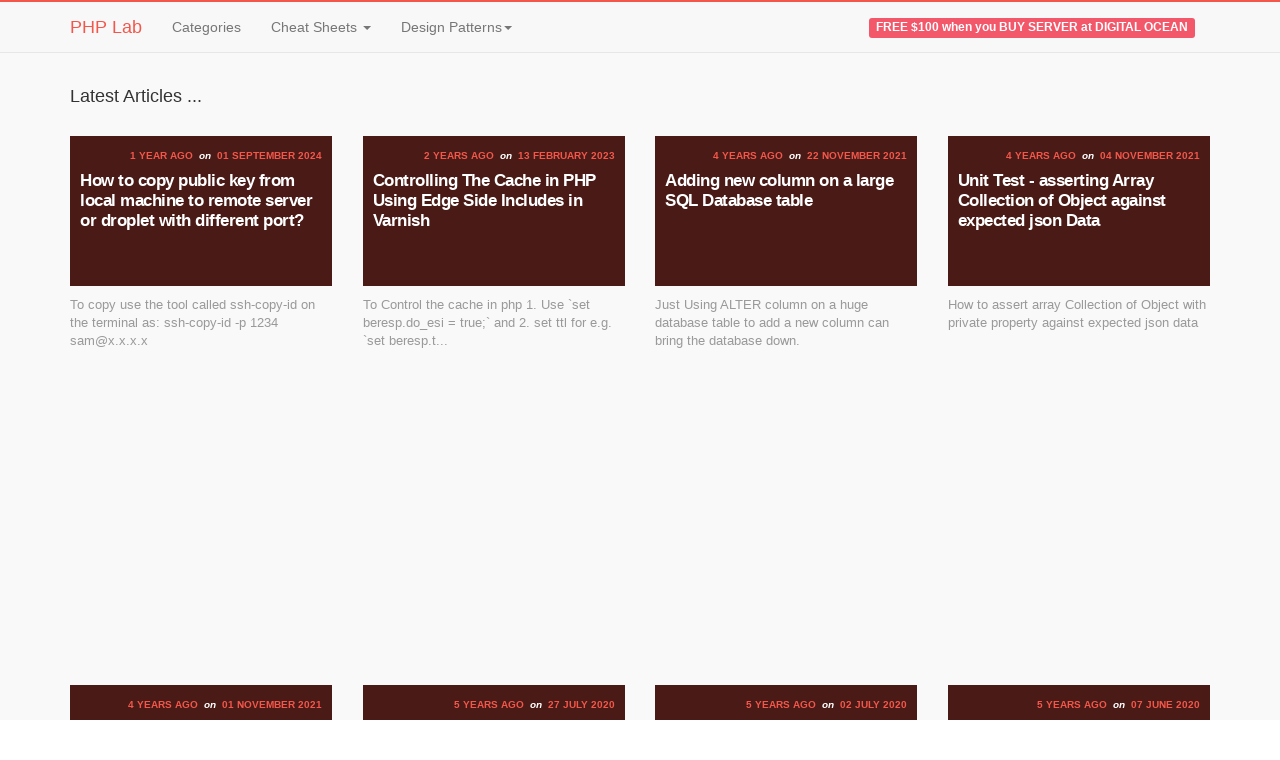

--- FILE ---
content_type: text/html; charset=UTF-8
request_url: http://www.phplab.info/
body_size: 14130
content:
<!DOCTYPE html>
<html lang="en">
<head>
	<meta charset="UTF-8">
    <meta name="viewport" content="width=device-width, initial-scale=1">
	<!-- if seoKeywords section doesn't exit use the keyword retrieved from db-->
    <meta name="keywords" content="Case Converter, Uppercase to Lowercase, Lowercase to Uppercase, Regular Expression, Geo IP, Find IP Address">
    <meta name="description" content="Practical demonstration of PHP Functions and Utilites for the use of developers and end user for FREE. Play with PDF, Case Converter, Regular Expression Tester, WHOIS Domain Registration, GEO IP and more...">
    <meta name="author" content="Sambhu Raj Singh">
    <!--pintrest -->
    <meta name="p:domain_verify" content="42d71f7dab90c48f47f3041b67e51bce"/>
    <!--google-->
    <meta itemprop="name" content="phplab.info">
    <meta itemprop="description" content="Practical demonstration of PHP Functions and Utilites for the use of developers and end user for FREE. Play with PDF, Case Converter, Regular Expression Tester, WHOIS Domain Registration, GEO IP and more...">
    <!--facebook-->
    <meta content="website" property="og:type">
    <meta content="http://www.phplab.info/images/thumbnails/phplab/phplab.png" property="og:image">
    <meta content="Practical Demonstration and Use of PHP Functions and Utilites | PHP Lab - phplab.info" property="og:title">
    <meta content="Practical demonstration of PHP Functions and Utilites for the use of developers and end user for FREE. Play with PDF, Case Converter, Regular Expression Tester, WHOIS Domain Registration, GEO IP and more..." property="og:description">
    <meta content="http://www.phplab.info" property="og:url">
    <meta content="231689620208180" property="fb:app_id">
    <meta name="robots" content="max-image-preview:large">
    <link rel="canonical" href="http://www.phplab.info">
    <link href="http://www.phplab.info/favicon/phplab/xfavicon.ico.pagespeed.ic.KFXnwoVhS5.webp" rel="shortcut icon">
    <link rel="stylesheet" href="https://use.typekit.net/c/f7c77d/1w;proxima-nova,2,b5w:R:n4,bBh:R:n7/d?[base64]">
	<title>Practical Demonstration and Use of PHP Functions and Utilites | PHP Lab</title>
	<!-- <link rel="stylesheet" href="//maxcdn.bootstrapcdn.com/bootstrap/3.2.0/css/bootstrap.min.css"> -->
    <link rel="stylesheet" href="/build/css/phplab/A.main-f92faead.css.pagespeed.cf.E6vMkkwda0.css">
          <!-- Le HTML5 shim, for IE6-8 support of HTML5 elements -->
    <!--[if lt IE 9]>
      <script src="http://html5shim.googlecode.com/svn/trunk/html5.js"></script>
    <![endif]-->
    <script type="564d87b1df48e8a0634197a6-text/javascript">(function(i,s,o,g,r,a,m){i['GoogleAnalyticsObject']=r;i[r]=i[r]||function(){(i[r].q=i[r].q||[]).push(arguments)},i[r].l=1*new Date();a=s.createElement(o),m=s.getElementsByTagName(o)[0];a.async=1;a.src=g;m.parentNode.insertBefore(a,m)})(window,document,'script','//www.google-analytics.com/analytics.js','ga');ga('create','UA-63123957-1','auto');ga('send','pageview');</script>
      <!-- New Google Page Level Ads -->
<script async src="//pagead2.googlesyndication.com/pagead/js/adsbygoogle.js" type="564d87b1df48e8a0634197a6-text/javascript"></script>
<script type="564d87b1df48e8a0634197a6-text/javascript">(adsbygoogle=window.adsbygoogle||[]).push({google_ad_client:"ca-pub-7330775226526097",enable_page_level_ads:true});</script>
    <script async src="https://fundingchoicesmessages.google.com/i/pub-7330775226526097?ers=1" nonce="P4YrmdgiK8O8O3bk4ZkJTg" type="564d87b1df48e8a0634197a6-text/javascript"></script><script nonce="P4YrmdgiK8O8O3bk4ZkJTg" type="564d87b1df48e8a0634197a6-text/javascript">(function(){function signalGooglefcPresent(){if(!window.frames['googlefcPresent']){if(document.body){const iframe=document.createElement('iframe');iframe.style='width: 0; height: 0; border: none; z-index: -1000; left: -1000px; top: -1000px;';iframe.style.display='none';iframe.name='googlefcPresent';document.body.appendChild(iframe);}else{setTimeout(signalGooglefcPresent,0);}}}signalGooglefcPresent();})();</script>

<script type="564d87b1df48e8a0634197a6-text/javascript">(function(){'use strict';function aa(a){var b=0;return function(){return b<a.length?{done:!1,value:a[b++]}:{done:!0}}}var ba="function"==typeof Object.defineProperties?Object.defineProperty:function(a,b,c){if(a==Array.prototype||a==Object.prototype)return a;a[b]=c.value;return a};function ea(a){a=["object"==typeof globalThis&&globalThis,a,"object"==typeof window&&window,"object"==typeof self&&self,"object"==typeof global&&global];for(var b=0;b<a.length;++b){var c=a[b];if(c&&c.Math==Math)return c}throw Error("Cannot find global object");}var fa=ea(this);function ha(a,b){if(b)a:{var c=fa;a=a.split(".");for(var d=0;d<a.length-1;d++){var e=a[d];if(!(e in c))break a;c=c[e]}a=a[a.length-1];d=c[a];b=b(d);b!=d&&null!=b&&ba(c,a,{configurable:!0,writable:!0,value:b})}}var ia="function"==typeof Object.create?Object.create:function(a){function b(){}b.prototype=a;return new b},l;if("function"==typeof Object.setPrototypeOf)l=Object.setPrototypeOf;else{var m;a:{var ja={a:!0},ka={};try{ka.__proto__=ja;m=ka.a;break a}catch(a){}m=!1}l=m?function(a,b){a.__proto__=b;if(a.__proto__!==b)throw new TypeError(a+" is not extensible");return a}:null}var la=l;function n(a,b){a.prototype=ia(b.prototype);a.prototype.constructor=a;if(la)la(a,b);else for(var c in b)if("prototype"!=c)if(Object.defineProperties){var d=Object.getOwnPropertyDescriptor(b,c);d&&Object.defineProperty(a,c,d)}else a[c]=b[c];a.A=b.prototype}function ma(){for(var a=Number(this),b=[],c=a;c<arguments.length;c++)b[c-a]=arguments[c];return b}var na="function"==typeof Object.assign?Object.assign:function(a,b){for(var c=1;c<arguments.length;c++){var d=arguments[c];if(d)for(var e in d)Object.prototype.hasOwnProperty.call(d,e)&&(a[e]=d[e])}return a};ha("Object.assign",function(a){return a||na});var p=this||self;function q(a){return a};var t,u;a:{for(var oa=["CLOSURE_FLAGS"],v=p,x=0;x<oa.length;x++)if(v=v[oa[x]],null==v){u=null;break a}u=v}var pa=u&&u[610401301];t=null!=pa?pa:!1;var z,qa=p.navigator;z=qa?qa.userAgentData||null:null;function A(a){return t?z?z.brands.some(function(b){return(b=b.brand)&&-1!=b.indexOf(a)}):!1:!1}function B(a){var b;a:{if(b=p.navigator)if(b=b.userAgent)break a;b=""}return-1!=b.indexOf(a)};function C(){return t?!!z&&0<z.brands.length:!1}function D(){return C()?A("Chromium"):(B("Chrome")||B("CriOS"))&&!(C()?0:B("Edge"))||B("Silk")};var ra=C()?!1:B("Trident")||B("MSIE");!B("Android")||D();D();B("Safari")&&(D()||(C()?0:B("Coast"))||(C()?0:B("Opera"))||(C()?0:B("Edge"))||(C()?A("Microsoft Edge"):B("Edg/"))||C()&&A("Opera"));var sa={},E=null;var ta="undefined"!==typeof Uint8Array,ua=!ra&&"function"===typeof btoa;var F="function"===typeof Symbol&&"symbol"===typeof Symbol()?Symbol():void 0,G=F?function(a,b){a[F]|=b}:function(a,b){void 0!==a.g?a.g|=b:Object.defineProperties(a,{g:{value:b,configurable:!0,writable:!0,enumerable:!1}})};function va(a){var b=H(a);1!==(b&1)&&(Object.isFrozen(a)&&(a=Array.prototype.slice.call(a)),I(a,b|1))}var H=F?function(a){return a[F]|0}:function(a){return a.g|0},J=F?function(a){return a[F]}:function(a){return a.g},I=F?function(a,b){a[F]=b}:function(a,b){void 0!==a.g?a.g=b:Object.defineProperties(a,{g:{value:b,configurable:!0,writable:!0,enumerable:!1}})};function wa(){var a=[];G(a,1);return a}function xa(a,b){I(b,(a|0)&-99)}function K(a,b){I(b,(a|34)&-73)}function L(a){a=a>>11&1023;return 0===a?536870912:a};var M={};function N(a){return null!==a&&"object"===typeof a&&!Array.isArray(a)&&a.constructor===Object}var O,ya=[];I(ya,39);O=Object.freeze(ya);var P;function Q(a,b){P=b;a=new a(b);P=void 0;return a}function R(a,b,c){null==a&&(a=P);P=void 0;if(null==a){var d=96;c?(a=[c],d|=512):a=[];b&&(d=d&-2095105|(b&1023)<<11)}else{if(!Array.isArray(a))throw Error();d=H(a);if(d&64)return a;d|=64;if(c&&(d|=512,c!==a[0]))throw Error();a:{c=a;var e=c.length;if(e){var f=e-1,g=c[f];if(N(g)){d|=256;b=(d>>9&1)-1;e=f-b;1024<=e&&(za(c,b,g),e=1023);d=d&-2095105|(e&1023)<<11;break a}}b&&(g=(d>>9&1)-1,b=Math.max(b,e-g),1024<b&&(za(c,g,{}),d|=256,b=1023),d=d&-2095105|(b&1023)<<11)}}I(a,d);return a}function za(a,b,c){for(var d=1023+b,e=a.length,f=d;f<e;f++){var g=a[f];null!=g&&g!==c&&(c[f-b]=g)}a.length=d+1;a[d]=c};function Aa(a){switch(typeof a){case"number":return isFinite(a)?a:String(a);case"boolean":return a?1:0;case"object":if(a&&!Array.isArray(a)&&ta&&null!=a&&a instanceof Uint8Array){if(ua){for(var b="",c=0,d=a.length-10240;c<d;)b+=String.fromCharCode.apply(null,a.subarray(c,c+=10240));b+=String.fromCharCode.apply(null,c?a.subarray(c):a);a=btoa(b)}else{void 0===b&&(b=0);if(!E){E={};c="ABCDEFGHIJKLMNOPQRSTUVWXYZabcdefghijklmnopqrstuvwxyz0123456789".split("");d=["+/=","+/","-_=","-_.","-_"];for(var e=0;5>e;e++){var f=c.concat(d[e].split(""));sa[e]=f;for(var g=0;g<f.length;g++){var h=f[g];void 0===E[h]&&(E[h]=g)}}}b=sa[b];c=Array(Math.floor(a.length/3));d=b[64]||"";for(e=f=0;f<a.length-2;f+=3){var k=a[f],w=a[f+1];h=a[f+2];g=b[k>>2];k=b[(k&3)<<4|w>>4];w=b[(w&15)<<2|h>>6];h=b[h&63];c[e++]=g+k+w+h}g=0;h=d;switch(a.length-f){case 2:g=a[f+1],h=b[(g&15)<<2]||d;case 1:a=a[f],c[e]=b[a>>2]+b[(a&3)<<4|g>>4]+h+d}a=c.join("")}return a}}return a};function Ba(a,b,c){a=Array.prototype.slice.call(a);var d=a.length,e=b&256?a[d-1]:void 0;d+=e?-1:0;for(b=b&512?1:0;b<d;b++)a[b]=c(a[b]);if(e){b=a[b]={};for(var f in e)Object.prototype.hasOwnProperty.call(e,f)&&(b[f]=c(e[f]))}return a}function Da(a,b,c,d,e,f){if(null!=a){if(Array.isArray(a))a=e&&0==a.length&&H(a)&1?void 0:f&&H(a)&2?a:Ea(a,b,c,void 0!==d,e,f);else if(N(a)){var g={},h;for(h in a)Object.prototype.hasOwnProperty.call(a,h)&&(g[h]=Da(a[h],b,c,d,e,f));a=g}else a=b(a,d);return a}}function Ea(a,b,c,d,e,f){var g=d||c?H(a):0;d=d?!!(g&32):void 0;a=Array.prototype.slice.call(a);for(var h=0;h<a.length;h++)a[h]=Da(a[h],b,c,d,e,f);c&&c(g,a);return a}function Fa(a){return a.s===M?a.toJSON():Aa(a)};function Ga(a,b,c){c=void 0===c?K:c;if(null!=a){if(ta&&a instanceof Uint8Array)return b?a:new Uint8Array(a);if(Array.isArray(a)){var d=H(a);if(d&2)return a;if(b&&!(d&64)&&(d&32||0===d))return I(a,d|34),a;a=Ea(a,Ga,d&4?K:c,!0,!1,!0);b=H(a);b&4&&b&2&&Object.freeze(a);return a}a.s===M&&(b=a.h,c=J(b),a=c&2?a:Q(a.constructor,Ha(b,c,!0)));return a}}function Ha(a,b,c){var d=c||b&2?K:xa,e=!!(b&32);a=Ba(a,b,function(f){return Ga(f,e,d)});G(a,32|(c?2:0));return a};function Ia(a,b){a=a.h;return Ja(a,J(a),b)}function Ja(a,b,c,d){if(-1===c)return null;if(c>=L(b)){if(b&256)return a[a.length-1][c]}else{var e=a.length;if(d&&b&256&&(d=a[e-1][c],null!=d))return d;b=c+((b>>9&1)-1);if(b<e)return a[b]}}function Ka(a,b,c,d,e){var f=L(b);if(c>=f||e){e=b;if(b&256)f=a[a.length-1];else{if(null==d)return;f=a[f+((b>>9&1)-1)]={};e|=256}f[c]=d;e&=-1025;e!==b&&I(a,e)}else a[c+((b>>9&1)-1)]=d,b&256&&(d=a[a.length-1],c in d&&delete d[c]),b&1024&&I(a,b&-1025)}function La(a,b){var c=Ma;var d=void 0===d?!1:d;var e=a.h;var f=J(e),g=Ja(e,f,b,d);var h=!1;if(null==g||"object"!==typeof g||(h=Array.isArray(g))||g.s!==M)if(h){var k=h=H(g);0===k&&(k|=f&32);k|=f&2;k!==h&&I(g,k);c=new c(g)}else c=void 0;else c=g;c!==g&&null!=c&&Ka(e,f,b,c,d);e=c;if(null==e)return e;a=a.h;f=J(a);f&2||(g=e,c=g.h,h=J(c),g=h&2?Q(g.constructor,Ha(c,h,!1)):g,g!==e&&(e=g,Ka(a,f,b,e,d)));return e}function Na(a,b){a=Ia(a,b);return null==a||"string"===typeof a?a:void 0}function Oa(a,b){a=Ia(a,b);return null!=a?a:0}function S(a,b){a=Na(a,b);return null!=a?a:""};function T(a,b,c){this.h=R(a,b,c)}T.prototype.toJSON=function(){var a=Ea(this.h,Fa,void 0,void 0,!1,!1);return Pa(this,a,!0)};T.prototype.s=M;T.prototype.toString=function(){return Pa(this,this.h,!1).toString()};function Pa(a,b,c){var d=a.constructor.v,e=L(J(c?a.h:b)),f=!1;if(d){if(!c){b=Array.prototype.slice.call(b);var g;if(b.length&&N(g=b[b.length-1]))for(f=0;f<d.length;f++)if(d[f]>=e){Object.assign(b[b.length-1]={},g);break}f=!0}e=b;c=!c;g=J(a.h);a=L(g);g=(g>>9&1)-1;for(var h,k,w=0;w<d.length;w++)if(k=d[w],k<a){k+=g;var r=e[k];null==r?e[k]=c?O:wa():c&&r!==O&&va(r)}else h||(r=void 0,e.length&&N(r=e[e.length-1])?h=r:e.push(h={})),r=h[k],null==h[k]?h[k]=c?O:wa():c&&r!==O&&va(r)}d=b.length;if(!d)return b;var Ca;if(N(h=b[d-1])){a:{var y=h;e={};c=!1;for(var ca in y)Object.prototype.hasOwnProperty.call(y,ca)&&(a=y[ca],Array.isArray(a)&&a!=a&&(c=!0),null!=a?e[ca]=a:c=!0);if(c){for(var rb in e){y=e;break a}y=null}}y!=h&&(Ca=!0);d--}for(;0<d;d--){h=b[d-1];if(null!=h)break;var cb=!0}if(!Ca&&!cb)return b;var da;f?da=b:da=Array.prototype.slice.call(b,0,d);b=da;f&&(b.length=d);y&&b.push(y);return b};function Qa(a){return function(b){if(null==b||""==b)b=new a;else{b=JSON.parse(b);if(!Array.isArray(b))throw Error(void 0);G(b,32);b=Q(a,b)}return b}};function Ra(a){this.h=R(a)}n(Ra,T);var Sa=Qa(Ra);var U;function V(a){this.g=a}V.prototype.toString=function(){return this.g+""};var Ta={};function Ua(){return Math.floor(2147483648*Math.random()).toString(36)+Math.abs(Math.floor(2147483648*Math.random())^Date.now()).toString(36)};function Va(a,b){b=String(b);"application/xhtml+xml"===a.contentType&&(b=b.toLowerCase());return a.createElement(b)}function Wa(a){this.g=a||p.document||document}Wa.prototype.appendChild=function(a,b){a.appendChild(b)};function Xa(a,b){a.src=b instanceof V&&b.constructor===V?b.g:"type_error:TrustedResourceUrl";var c,d;(c=(b=null==(d=(c=(a.ownerDocument&&a.ownerDocument.defaultView||window).document).querySelector)?void 0:d.call(c,"script[nonce]"))?b.nonce||b.getAttribute("nonce")||"":"")&&a.setAttribute("nonce",c)};function Ya(a){a=void 0===a?document:a;return a.createElement("script")};function Za(a,b,c,d,e,f){try{var g=a.g,h=Ya(g);h.async=!0;Xa(h,b);g.head.appendChild(h);h.addEventListener("load",function(){e();d&&g.head.removeChild(h)});h.addEventListener("error",function(){0<c?Za(a,b,c-1,d,e,f):(d&&g.head.removeChild(h),f())})}catch(k){f()}};var $a=p.atob("aHR0cHM6Ly93d3cuZ3N0YXRpYy5jb20vaW1hZ2VzL2ljb25zL21hdGVyaWFsL3N5c3RlbS8xeC93YXJuaW5nX2FtYmVyXzI0ZHAucG5n"),ab=p.atob("WW91IGFyZSBzZWVpbmcgdGhpcyBtZXNzYWdlIGJlY2F1c2UgYWQgb3Igc2NyaXB0IGJsb2NraW5nIHNvZnR3YXJlIGlzIGludGVyZmVyaW5nIHdpdGggdGhpcyBwYWdlLg=="),bb=p.atob("RGlzYWJsZSBhbnkgYWQgb3Igc2NyaXB0IGJsb2NraW5nIHNvZnR3YXJlLCB0aGVuIHJlbG9hZCB0aGlzIHBhZ2Uu");function db(a,b,c){this.i=a;this.l=new Wa(this.i);this.g=null;this.j=[];this.m=!1;this.u=b;this.o=c}function eb(a){if(a.i.body&&!a.m){var b=function(){fb(a);p.setTimeout(function(){return gb(a,3)},50)};Za(a.l,a.u,2,!0,function(){p[a.o]||b()},b);a.m=!0}}function fb(a){for(var b=W(1,5),c=0;c<b;c++){var d=X(a);a.i.body.appendChild(d);a.j.push(d)}b=X(a);b.style.bottom="0";b.style.left="0";b.style.position="fixed";b.style.width=W(100,110).toString()+"%";b.style.zIndex=W(2147483544,2147483644).toString();b.style["background-color"]=hb(249,259,242,252,219,229);b.style["box-shadow"]="0 0 12px #888";b.style.color=hb(0,10,0,10,0,10);b.style.display="flex";b.style["justify-content"]="center";b.style["font-family"]="Roboto, Arial";c=X(a);c.style.width=W(80,85).toString()+"%";c.style.maxWidth=W(750,775).toString()+"px";c.style.margin="24px";c.style.display="flex";c.style["align-items"]="flex-start";c.style["justify-content"]="center";d=Va(a.l.g,"IMG");d.className=Ua();d.src=$a;d.alt="Warning icon";d.style.height="24px";d.style.width="24px";d.style["padding-right"]="16px";var e=X(a),f=X(a);f.style["font-weight"]="bold";f.textContent=ab;var g=X(a);g.textContent=bb;Y(a,e,f);Y(a,e,g);Y(a,c,d);Y(a,c,e);Y(a,b,c);a.g=b;a.i.body.appendChild(a.g);b=W(1,5);for(c=0;c<b;c++)d=X(a),a.i.body.appendChild(d),a.j.push(d)}function Y(a,b,c){for(var d=W(1,5),e=0;e<d;e++){var f=X(a);b.appendChild(f)}b.appendChild(c);c=W(1,5);for(d=0;d<c;d++)e=X(a),b.appendChild(e)}function W(a,b){return Math.floor(a+Math.random()*(b-a))}function hb(a,b,c,d,e,f){return"rgb("+W(Math.max(a,0),Math.min(b,255)).toString()+","+W(Math.max(c,0),Math.min(d,255)).toString()+","+W(Math.max(e,0),Math.min(f,255)).toString()+")"}function X(a){a=Va(a.l.g,"DIV");a.className=Ua();return a}function gb(a,b){0>=b||null!=a.g&&0!=a.g.offsetHeight&&0!=a.g.offsetWidth||(ib(a),fb(a),p.setTimeout(function(){return gb(a,b-1)},50))}function ib(a){var b=a.j;var c="undefined"!=typeof Symbol&&Symbol.iterator&&b[Symbol.iterator];if(c)b=c.call(b);else if("number"==typeof b.length)b={next:aa(b)};else throw Error(String(b)+" is not an iterable or ArrayLike");for(c=b.next();!c.done;c=b.next())(c=c.value)&&c.parentNode&&c.parentNode.removeChild(c);a.j=[];(b=a.g)&&b.parentNode&&b.parentNode.removeChild(b);a.g=null};function jb(a,b,c,d,e){function f(k){document.body?g(document.body):0<k?p.setTimeout(function(){f(k-1)},e):b()}function g(k){k.appendChild(h);p.setTimeout(function(){h?(0!==h.offsetHeight&&0!==h.offsetWidth?b():a(),h.parentNode&&h.parentNode.removeChild(h)):a()},d)}var h=kb(c);f(3)}function kb(a){var b=document.createElement("div");b.className=a;b.style.width="1px";b.style.height="1px";b.style.position="absolute";b.style.left="-10000px";b.style.top="-10000px";b.style.zIndex="-10000";return b};function Ma(a){this.h=R(a)}n(Ma,T);function lb(a){this.h=R(a)}n(lb,T);var mb=Qa(lb);function nb(a){a=Na(a,4)||"";if(void 0===U){var b=null;var c=p.trustedTypes;if(c&&c.createPolicy){try{b=c.createPolicy("goog#html",{createHTML:q,createScript:q,createScriptURL:q})}catch(d){p.console&&p.console.error(d.message)}U=b}else U=b}a=(b=U)?b.createScriptURL(a):a;return new V(a,Ta)};function ob(a,b){this.m=a;this.o=new Wa(a.document);this.g=b;this.j=S(this.g,1);this.u=nb(La(this.g,2));this.i=!1;b=nb(La(this.g,13));this.l=new db(a.document,b,S(this.g,12))}ob.prototype.start=function(){pb(this)};function pb(a){qb(a);Za(a.o,a.u,3,!1,function(){a:{var b=a.j;var c=p.btoa(b);if(c=p[c]){try{var d=Sa(p.atob(c))}catch(e){b=!1;break a}b=b===Na(d,1)}else b=!1}b?Z(a,S(a.g,14)):(Z(a,S(a.g,8)),eb(a.l))},function(){jb(function(){Z(a,S(a.g,7));eb(a.l)},function(){return Z(a,S(a.g,6))},S(a.g,9),Oa(a.g,10),Oa(a.g,11))})}function Z(a,b){a.i||(a.i=!0,a=new a.m.XMLHttpRequest,a.open("GET",b,!0),a.send())}function qb(a){var b=p.btoa(a.j);a.m[b]&&Z(a,S(a.g,5))};(function(a,b){p[a]=function(){var c=ma.apply(0,arguments);p[a]=function(){};b.apply(null,c)}})("__h82AlnkH6D91__",function(a){"function"===typeof window.atob&&(new ob(window,mb(window.atob(a)))).start()});}).call(this);window.__h82AlnkH6D91__("[base64]/[base64]/[base64]/[base64]");</script>
    <!-- https://github.com/googlearchive/code-prettify -->
    <script src="https://cdn.jsdelivr.net/gh/google/code-prettify@master/loader/run_prettify.js?lang=css&amp;skin=desert" type="564d87b1df48e8a0634197a6-text/javascript"></script>
    <style>li.L0,li.L1,li.L2,li.L3,li.L5,li.L6,li.L7,li.L8{list-style-type:decimal!important}</style>
</head>
<body>
	<nav class="navbar navbar-default navbar-fixed-top" role="navigation">
  <div class="container">
    <div class="navbar-header">
      <button type="button" class="navbar-toggle collapsed" data-toggle="collapse" data-target="#bs-example-navbar-collapse-1">
        <span class="sr-only">Toggle navigation</span>
        <span class="icon-bar"></span>
        <span class="icon-bar"></span>
        <span class="icon-bar"></span>
      </button>
      <a class="navbar-brand brand" href="http://www.phplab.info" title="Experiment with PHP Functions and Utilities">
        <!-- <img src="http://www.phplab.info/images/phplab/brand/logo.png"> -->
        PHP Lab
      </a>
    </div>

    <div class="collapse navbar-collapse" id="bs-example-navbar-collapse-1">
        <ul class="nav navbar-nav">
            <li><a href="http://www.phplab.info/categories">Categories</a>

                            <li class="dropdown">
                    <a href="#" class="dropdown-toggle" data-toggle="dropdown" role="button" aria-expanded="false">Cheat Sheets <span class="caret"></span></a>
                    <ul class="dropdown-menu" role="menu">
                                                    <li>
                                <a href="http://www.phplab.info/categories/cheet-sheets/laravel-5-and-Laravel-4-cheat-sheet" title="Laravel 5 and Laravel 4 Cheat Sheet has 45190 views" target="_blank">
                                    Laravel 5 and Laravel 4 Cheat Sheet <span class="badge">45K</span>
                                </a>
                            </li>
                                                    <li>
                                <a href="http://www.phplab.info/categories/cheet-sheets/html-5-cheat-sheet" title="HTML 5 Cheat Sheet has 13454 views" target="_blank">
                                    HTML 5 Cheat Sheet <span class="badge">13K</span>
                                </a>
                            </li>
                                                    <li>
                                <a href="http://www.phplab.info/categories/cheet-sheets/git-cheat-sheet" title="Git Cheat Sheet has 16883 views" target="_blank">
                                    Git Cheat Sheet <span class="badge">16K</span>
                                </a>
                            </li>
                                                    <li>
                                <a href="http://www.phplab.info/categories/cheet-sheets/laravel-53-cheat-sheet" title="Laravel 5.3 Cheat Sheet has 18609 views" target="_blank">
                                    Laravel 5.3 Cheat Sheet <span class="badge">18K</span>
                                </a>
                            </li>
                                            </ul>
                </li>
            
                            <li class="dropdown">
                    <a href="#" class="dropdown-toggle" data-toggle="dropdown" role="button" aria-expanded="false">Design Patterns<span class="caret"></span></a>
                    <ul class="dropdown-menu" role="menu">
                                                    <li>
                                <a href="http://www.phplab.info/categories/design-pattern/decorator-pattern" title="The Decorator Pattern - Design Pattern in PHP has 11484 views" target="_blank">
                                    The Decorator Pattern - Design Pattern in PHP <span class="badge">11K</span>
                                </a>
                            </li>
                                                    <li>
                                <a href="http://www.phplab.info/categories/design-pattern/adapter-pattern" title="The Adapter Pattern - Design Pattern in PHP has 9924 views" target="_blank">
                                    The Adapter Pattern - Design Pattern in PHP <span class="badge">9K</span>
                                </a>
                            </li>
                                                    <li>
                                <a href="http://www.phplab.info/categories/design-pattern/strategy-pattern" title="The Strategy Pattern - Design Pattern in PHP has 10077 views" target="_blank">
                                    The Strategy Pattern - Design Pattern in PHP <span class="badge">10K</span>
                                </a>
                            </li>
                                                    <li>
                                <a href="http://www.phplab.info/categories/design-pattern/template-method-pattern" title="The Template Method Pattern - Design Pattern in PHP has 10563 views" target="_blank">
                                    The Template Method Pattern - Design Pattern in PHP <span class="badge">10K</span>
                                </a>
                            </li>
                                                    <li>
                                <a href="http://www.phplab.info/categories/design-pattern/active-record-design-pattern" title="Active Record Design Pattern has 10929 views" target="_blank">
                                    Active Record Design Pattern <span class="badge">10K</span>
                                </a>
                            </li>
                                            </ul>
                </li>
            
        </ul>

        <ul class="nav navbar-nav navbar-right">
            <li><div class="cycle">
                            <span style="padding: 14px 0px; display: inline-block;">
                    <span class="label label-highlight">
                        <a href="https://m.do.co/c/938efc53bcbd" target="_blank">
                            FREE $100 when you BUY SERVER at DIGITAL OCEAN
                        </a>
                    </span>
                </span>
                    </div>
                <li>
                <a class="fb-like middle" data-href="http://www.phplab.info" data-layout="button_count" data-action="like" data-show-faces="true" data-share="true"></a>
        </ul>
    </div>
  </div>
</nav>    <div class="notification">
        Done!
    </div>

    
    <div class="first-block shadow-block horizontal-block">

        <div class="container">

            
                <h4>Latest Articles ... </h4>

                <br>

                <div class="row page-row">

        
            <article class="col-md-3 page-block">
                <div class="page-block-inner full-center full-center-background make-div-clickable" style="-ms-filter:&#39;progid:DXImageTransform.Microsoft.Alpha(Opacity=70)&#39;;filter: alpha(opacity=70);background-image:url(//www.phplab.info/images/phplab/cover/pages/xdefault-brand.png.pagespeed.ic.yp9BplCVjN.webp);background-color:#333;background-position:top;background:-webkit-linear-gradient(top,rgba(0,0,0,.7),rgba(0,0,0,.7)) , url(//www.phplab.info/images/phplab/cover/pages/xdefault-brand.png.pagespeed.ic.yp9BplCVjN.webp);background:-moz-linear-gradient(top,rgba(0,0,0,.7),rgba(0,0,0,.7)) , url(//www.phplab.info/images/phplab/cover/pages/xdefault-brand.png.pagespeed.ic.yp9BplCVjN.webp);background:linear-gradient(top,rgba(0,0,0,.7),rgba(0,0,0,.7)) , url(//www.phplab.info/images/phplab/cover/pages/xdefault-brand.png.pagespeed.ic.yp9BplCVjN.webp);-webkit-background-size:cover;-moz-background-size:cover;-o-background-size:cover;background-size:cover;background-repeat:no-repeat">

                                            <span class="page-block-published">
                            <span class="uppercase">1 year ago</span>
                            <span class="white"><em>&nbsp;on&nbsp;</em></span>
                            <span class="uppercase">01 September 2024</span>
                        </span>
                    
                    <div class="page-block-thumbnail"></div>

                    <div class="page-block-title">
                                                    <a title="How to copy public key from local machine to remote server or droplet with different port?" href="categories/linux/how-to-copy-public-key-from-local-machine-to-remote-server-or-droplet-with-different-port">
                                How to copy public key from local machine to remote server or droplet with different port?
                            </a>
                                            </div>

                </div>

                <div class="page-block-description" title="To copy use the tool called ssh-copy-id on the terminal as: ssh-copy-id -p 1234 sam@x.x.x.x
">
                    To copy use the tool called ssh-copy-id on the terminal as: ssh-copy-id -p 1234 <a href="/cdn-cgi/l/email-protection" class="__cf_email__" data-cfemail="3142505c71491f491f491f49">[email&#160;protected]</a>

                </div>

            </article>

        
            <article class="col-md-3 page-block">
                <div class="page-block-inner full-center full-center-background make-div-clickable" style="-ms-filter:&#39;progid:DXImageTransform.Microsoft.Alpha(Opacity=70)&#39;;filter: alpha(opacity=70);background-image:url(//www.phplab.info/images/phplab/cover/pages/xdefault-brand.png.pagespeed.ic.yp9BplCVjN.webp);background-color:#333;background-position:top;background:-webkit-linear-gradient(top,rgba(0,0,0,.7),rgba(0,0,0,.7)) , url(//www.phplab.info/images/phplab/cover/pages/xdefault-brand.png.pagespeed.ic.yp9BplCVjN.webp);background:-moz-linear-gradient(top,rgba(0,0,0,.7),rgba(0,0,0,.7)) , url(//www.phplab.info/images/phplab/cover/pages/xdefault-brand.png.pagespeed.ic.yp9BplCVjN.webp);background:linear-gradient(top,rgba(0,0,0,.7),rgba(0,0,0,.7)) , url(//www.phplab.info/images/phplab/cover/pages/xdefault-brand.png.pagespeed.ic.yp9BplCVjN.webp);-webkit-background-size:cover;-moz-background-size:cover;-o-background-size:cover;background-size:cover;background-repeat:no-repeat">

                                            <span class="page-block-published">
                            <span class="uppercase">2 years ago</span>
                            <span class="white"><em>&nbsp;on&nbsp;</em></span>
                            <span class="uppercase">13 February 2023</span>
                        </span>
                    
                    <div class="page-block-thumbnail"></div>

                    <div class="page-block-title">
                                                    <a title="Controlling The Cache in PHP Using Edge Side Includes in Varnish" href="categories/linux/controlling-the-cache-in-php-using-edge-side-includes-in-varnish">
                                Controlling The Cache in PHP Using Edge Side Includes in Varnish
                            </a>
                                            </div>

                </div>

                <div class="page-block-description" title="To Control the cache in php 1. Use `set beresp.do_esi = true;` and 2. set ttl for e.g. `set beresp.ttl = 0s;` at backend. 3) On the php template use  &#60;esi:include src=&quot;/to/path&quot;&#62;">
                    To Control the cache in php 1. Use `set beresp.do_esi = true;` and 2. set ttl for e.g. `set beresp.t...
                </div>

            </article>

        
            <article class="col-md-3 page-block">
                <div class="page-block-inner full-center full-center-background make-div-clickable" style="-ms-filter:&#39;progid:DXImageTransform.Microsoft.Alpha(Opacity=70)&#39;;filter: alpha(opacity=70);background-image:url(//www.phplab.info/images/phplab/cover/pages/xdefault-brand.png.pagespeed.ic.yp9BplCVjN.webp);background-color:#333;background-position:top;background:-webkit-linear-gradient(top,rgba(0,0,0,.7),rgba(0,0,0,.7)) , url(//www.phplab.info/images/phplab/cover/pages/xdefault-brand.png.pagespeed.ic.yp9BplCVjN.webp);background:-moz-linear-gradient(top,rgba(0,0,0,.7),rgba(0,0,0,.7)) , url(//www.phplab.info/images/phplab/cover/pages/xdefault-brand.png.pagespeed.ic.yp9BplCVjN.webp);background:linear-gradient(top,rgba(0,0,0,.7),rgba(0,0,0,.7)) , url(//www.phplab.info/images/phplab/cover/pages/xdefault-brand.png.pagespeed.ic.yp9BplCVjN.webp);-webkit-background-size:cover;-moz-background-size:cover;-o-background-size:cover;background-size:cover;background-repeat:no-repeat">

                                            <span class="page-block-published">
                            <span class="uppercase">4 years ago</span>
                            <span class="white"><em>&nbsp;on&nbsp;</em></span>
                            <span class="uppercase">22 November 2021</span>
                        </span>
                    
                    <div class="page-block-thumbnail"></div>

                    <div class="page-block-title">
                                                    <a title="Adding new column on a large SQL Database table" href="categories/database/adding-new-column-on-a-large-sql-database-table">
                                Adding new column on a large SQL Database table
                            </a>
                                            </div>

                </div>

                <div class="page-block-description" title="Just Using ALTER column on a huge database table to add a new column can bring the database down. ">
                    Just Using ALTER column on a huge database table to add a new column can bring the database down. 
                </div>

            </article>

        
            <article class="col-md-3 page-block">
                <div class="page-block-inner full-center full-center-background make-div-clickable" style="-ms-filter:&#39;progid:DXImageTransform.Microsoft.Alpha(Opacity=70)&#39;;filter: alpha(opacity=70);background-image:url(//www.phplab.info/images/phplab/cover/pages/xdefault-brand.png.pagespeed.ic.yp9BplCVjN.webp);background-color:#333;background-position:top;background:-webkit-linear-gradient(top,rgba(0,0,0,.7),rgba(0,0,0,.7)) , url(//www.phplab.info/images/phplab/cover/pages/xdefault-brand.png.pagespeed.ic.yp9BplCVjN.webp);background:-moz-linear-gradient(top,rgba(0,0,0,.7),rgba(0,0,0,.7)) , url(//www.phplab.info/images/phplab/cover/pages/xdefault-brand.png.pagespeed.ic.yp9BplCVjN.webp);background:linear-gradient(top,rgba(0,0,0,.7),rgba(0,0,0,.7)) , url(//www.phplab.info/images/phplab/cover/pages/xdefault-brand.png.pagespeed.ic.yp9BplCVjN.webp);-webkit-background-size:cover;-moz-background-size:cover;-o-background-size:cover;background-size:cover;background-repeat:no-repeat">

                                            <span class="page-block-published">
                            <span class="uppercase">4 years ago</span>
                            <span class="white"><em>&nbsp;on&nbsp;</em></span>
                            <span class="uppercase">04 November 2021</span>
                        </span>
                    
                    <div class="page-block-thumbnail"></div>

                    <div class="page-block-title">
                                                    <a title="Unit Test - asserting Array Collection of Object against expected json Data" href="categories/php-basics/unit-test-asserting-array-collection-of-object-against-expected-json-data">
                                Unit Test - asserting Array Collection of Object against expected json Data
                            </a>
                                            </div>

                </div>

                <div class="page-block-description" title="How to assert array Collection of Object with private property against expected json data">
                    How to assert array Collection of Object with private property against expected json data
                </div>

            </article>

        
    </div>


<div class="row page-row">

        
            <article class="col-md-3 page-block">
                <div class="page-block-inner full-center full-center-background make-div-clickable" style="-ms-filter:&#39;progid:DXImageTransform.Microsoft.Alpha(Opacity=70)&#39;;filter: alpha(opacity=70);background-image:url(//www.phplab.info/images/phplab/cover/pages/xdefault-brand.png.pagespeed.ic.yp9BplCVjN.webp);background-color:#333;background-position:top;background:-webkit-linear-gradient(top,rgba(0,0,0,.7),rgba(0,0,0,.7)) , url(//www.phplab.info/images/phplab/cover/pages/xdefault-brand.png.pagespeed.ic.yp9BplCVjN.webp);background:-moz-linear-gradient(top,rgba(0,0,0,.7),rgba(0,0,0,.7)) , url(//www.phplab.info/images/phplab/cover/pages/xdefault-brand.png.pagespeed.ic.yp9BplCVjN.webp);background:linear-gradient(top,rgba(0,0,0,.7),rgba(0,0,0,.7)) , url(//www.phplab.info/images/phplab/cover/pages/xdefault-brand.png.pagespeed.ic.yp9BplCVjN.webp);-webkit-background-size:cover;-moz-background-size:cover;-o-background-size:cover;background-size:cover;background-repeat:no-repeat">

                                            <span class="page-block-published">
                            <span class="uppercase">4 years ago</span>
                            <span class="white"><em>&nbsp;on&nbsp;</em></span>
                            <span class="uppercase">01 November 2021</span>
                        </span>
                    
                    <div class="page-block-thumbnail"></div>

                    <div class="page-block-title">
                                                    <a title="How to upgrade PHP from PHP 7.0 to PHP 7.2 on Ubuntu 16.04 on Digital Ocean" href="categories/linux/how-to-upgrade-php-from-php-70-to-php-72-on-ubuntu-1604-on-digital-ocean">
                                How to upgrade PHP from PHP 7.0 to PHP 7.2 on Ubuntu 16.04 on Digital Ocean
                            </a>
                                            </div>

                </div>

                <div class="page-block-description" title="Instruction on Upgrading PHP 7.2">
                    Instruction on Upgrading PHP 7.2
                </div>

            </article>

        
            <article class="col-md-3 page-block">
                <div class="page-block-inner full-center full-center-background make-div-clickable" style="-ms-filter:&#39;progid:DXImageTransform.Microsoft.Alpha(Opacity=70)&#39;;filter: alpha(opacity=70);background-image:url(//www.phplab.info/images/phplab/cover/pages/xdefault-brand.png.pagespeed.ic.yp9BplCVjN.webp);background-color:#333;background-position:top;background:-webkit-linear-gradient(top,rgba(0,0,0,.7),rgba(0,0,0,.7)) , url(//www.phplab.info/images/phplab/cover/pages/xdefault-brand.png.pagespeed.ic.yp9BplCVjN.webp);background:-moz-linear-gradient(top,rgba(0,0,0,.7),rgba(0,0,0,.7)) , url(//www.phplab.info/images/phplab/cover/pages/xdefault-brand.png.pagespeed.ic.yp9BplCVjN.webp);background:linear-gradient(top,rgba(0,0,0,.7),rgba(0,0,0,.7)) , url(//www.phplab.info/images/phplab/cover/pages/xdefault-brand.png.pagespeed.ic.yp9BplCVjN.webp);-webkit-background-size:cover;-moz-background-size:cover;-o-background-size:cover;background-size:cover;background-repeat:no-repeat">

                                            <span class="page-block-published">
                            <span class="uppercase">5 years ago</span>
                            <span class="white"><em>&nbsp;on&nbsp;</em></span>
                            <span class="uppercase">27 July 2020</span>
                        </span>
                    
                    <div class="page-block-thumbnail"></div>

                    <div class="page-block-title">
                                                    <a title="How to allow remote access to database on Digital Ocean Server (from Scratch)" href="categories/database/how-to-allow-remote-access-to-database-on-digital-ocean-server-from-scratch">
                                How to allow remote access to database on Digital Ocean Server (from Scratch)
                            </a>
                                            </div>

                </div>

                <div class="page-block-description" title="We will show you how you can set up database and grant remote access to all or specific server from scratch.">
                    We will show you how you can set up database and grant remote access to all or specific server from...
                </div>

            </article>

        
            <article class="col-md-3 page-block">
                <div class="page-block-inner full-center full-center-background make-div-clickable" style="-ms-filter:&#39;progid:DXImageTransform.Microsoft.Alpha(Opacity=70)&#39;;filter: alpha(opacity=70);background-image:url(//www.phplab.info/images/phplab/cover/pages/xdefault-brand.png.pagespeed.ic.yp9BplCVjN.webp);background-color:#333;background-position:top;background:-webkit-linear-gradient(top,rgba(0,0,0,.7),rgba(0,0,0,.7)) , url(//www.phplab.info/images/phplab/cover/pages/xdefault-brand.png.pagespeed.ic.yp9BplCVjN.webp);background:-moz-linear-gradient(top,rgba(0,0,0,.7),rgba(0,0,0,.7)) , url(//www.phplab.info/images/phplab/cover/pages/xdefault-brand.png.pagespeed.ic.yp9BplCVjN.webp);background:linear-gradient(top,rgba(0,0,0,.7),rgba(0,0,0,.7)) , url(//www.phplab.info/images/phplab/cover/pages/xdefault-brand.png.pagespeed.ic.yp9BplCVjN.webp);-webkit-background-size:cover;-moz-background-size:cover;-o-background-size:cover;background-size:cover;background-repeat:no-repeat">

                                            <span class="page-block-published">
                            <span class="uppercase">5 years ago</span>
                            <span class="white"><em>&nbsp;on&nbsp;</em></span>
                            <span class="uppercase">02 July 2020</span>
                        </span>
                    
                    <div class="page-block-thumbnail"></div>

                    <div class="page-block-title">
                                                    <a title="How to install composer locally on Linux Operating System." href="categories/php/how-to-install-composer-locally-on-linux-operating-system.">
                                How to install composer locally on Linux Operating System.
                            </a>
                                            </div>

                </div>

                <div class="page-block-description" title="Learn how to install composer locally and execute it from anywhere in just a few steps">
                    Learn how to install composer locally and execute it from anywhere in just a few steps
                </div>

            </article>

        
            <article class="col-md-3 page-block">
                <div class="page-block-inner full-center full-center-background make-div-clickable" style="-ms-filter:&#39;progid:DXImageTransform.Microsoft.Alpha(Opacity=70)&#39;;filter: alpha(opacity=70);background-image:url(//www.phplab.info/images/phplab/cover/pages/xdefault-brand.png.pagespeed.ic.yp9BplCVjN.webp);background-color:#333;background-position:top;background:-webkit-linear-gradient(top,rgba(0,0,0,.7),rgba(0,0,0,.7)) , url(//www.phplab.info/images/phplab/cover/pages/xdefault-brand.png.pagespeed.ic.yp9BplCVjN.webp);background:-moz-linear-gradient(top,rgba(0,0,0,.7),rgba(0,0,0,.7)) , url(//www.phplab.info/images/phplab/cover/pages/xdefault-brand.png.pagespeed.ic.yp9BplCVjN.webp);background:linear-gradient(top,rgba(0,0,0,.7),rgba(0,0,0,.7)) , url(//www.phplab.info/images/phplab/cover/pages/xdefault-brand.png.pagespeed.ic.yp9BplCVjN.webp);-webkit-background-size:cover;-moz-background-size:cover;-o-background-size:cover;background-size:cover;background-repeat:no-repeat">

                                            <span class="page-block-published">
                            <span class="uppercase">5 years ago</span>
                            <span class="white"><em>&nbsp;on&nbsp;</em></span>
                            <span class="uppercase">07 June 2020</span>
                        </span>
                    
                    <div class="page-block-thumbnail"></div>

                    <div class="page-block-title">
                                                    <a title="How to deploy PHP and Nginx app using Kubernetes" href="categories/php/how-to-deploy-php-and-nginx-app-using-kubernetes">
                                How to deploy PHP and Nginx app using Kubernetes
                            </a>
                                            </div>

                </div>

                <div class="page-block-description" title="This article demonstrates how we can run  PHP and Nginx application using Kubernetes. First, we create a deployment object that contains a PHP and Nginx container. And then exposing the application using NodePort and LoadBalancer service. You can use minikube, microk8s or any other tools to run kubernetes in a virtual machine on your local machine.">
                    This article demonstrates how we can run  PHP and Nginx application using Kubernetes. First, we crea...
                </div>

            </article>

        
    </div>


            
        </div>

    </div>

    <div class="horizontal-block">

        <div class="container">

            
                <h4>Some Useful Tools ... </h4>

                <br>

                <div class="row page-row">

        
            <article class="col-md-3 page-block">
                <div class="page-block-inner full-center full-center-background make-div-clickable" style="-ms-filter:&#39;progid:DXImageTransform.Microsoft.Alpha(Opacity=70)&#39;;filter: alpha(opacity=70);background-image:url(//www.phplab.info/images/phplab/cover/pages/xplay-with-pdf.png.pagespeed.ic.B5HxcYqPBe.webp);background-color:#333;background-position:top;background:-webkit-linear-gradient(top,rgba(0,0,0,.7),rgba(0,0,0,.7)) , url(//www.phplab.info/images/phplab/cover/pages/xplay-with-pdf.png.pagespeed.ic.B5HxcYqPBe.webp);background:-moz-linear-gradient(top,rgba(0,0,0,.7),rgba(0,0,0,.7)) , url(//www.phplab.info/images/phplab/cover/pages/xplay-with-pdf.png.pagespeed.ic.B5HxcYqPBe.webp);background:linear-gradient(top,rgba(0,0,0,.7),rgba(0,0,0,.7)) , url(//www.phplab.info/images/phplab/cover/pages/xplay-with-pdf.png.pagespeed.ic.B5HxcYqPBe.webp);-webkit-background-size:cover;-moz-background-size:cover;-o-background-size:cover;background-size:cover;background-repeat:no-repeat">

                                            <span class="page-block-published">
                            <span class="uppercase">9 years ago</span>
                            <span class="white"><em>&nbsp;on&nbsp;</em></span>
                            <span class="uppercase">19 May 2016</span>
                        </span>
                    
                    <div class="page-block-thumbnail"></div>

                    <div class="page-block-title">
                        <a title="Play with PDF" href="play-with-pdf">
                            Play with PDF
                        </a>
                    </div>

                </div>

                <div class="page-block-description" title="Split PDF into Multiple pages, Merge Multiple pages into Single PDF">
                    Split PDF into Multiple pages, Merge Multiple pages into Single PDF
                </div>

            </article>

        
            <article class="col-md-3 page-block">
                <div class="page-block-inner full-center full-center-background make-div-clickable" style="-ms-filter:&#39;progid:DXImageTransform.Microsoft.Alpha(Opacity=70)&#39;;filter: alpha(opacity=70);background-image:url(//www.phplab.info/images/phplab/cover/pages/xformat-xml.png.pagespeed.ic.ex9nj6bFHs.webp);background-color:#333;background-position:top;background:-webkit-linear-gradient(top,rgba(0,0,0,.7),rgba(0,0,0,.7)) , url(//www.phplab.info/images/phplab/cover/pages/xformat-xml.png.pagespeed.ic.ex9nj6bFHs.webp);background:-moz-linear-gradient(top,rgba(0,0,0,.7),rgba(0,0,0,.7)) , url(//www.phplab.info/images/phplab/cover/pages/xformat-xml.png.pagespeed.ic.ex9nj6bFHs.webp);background:linear-gradient(top,rgba(0,0,0,.7),rgba(0,0,0,.7)) , url(//www.phplab.info/images/phplab/cover/pages/xformat-xml.png.pagespeed.ic.ex9nj6bFHs.webp);-webkit-background-size:cover;-moz-background-size:cover;-o-background-size:cover;background-size:cover;background-repeat:no-repeat">

                                            <span class="page-block-published">
                            <span class="uppercase">10 years ago</span>
                            <span class="white"><em>&nbsp;on&nbsp;</em></span>
                            <span class="uppercase">02 September 2015</span>
                        </span>
                    
                    <div class="page-block-thumbnail"></div>

                    <div class="page-block-title">
                        <a title="Format XML File" href="format-xml">
                            Format XML File
                        </a>
                    </div>

                </div>

                <div class="page-block-description" title="Easy XML tool to format and parse badly formed XML Data in one Click. Also, learn how to install on your computer.">
                    Easy XML tool to format and parse badly formed XML Data in one Click. Also, learn how to install on...
                </div>

            </article>

        
            <article class="col-md-3 page-block">
                <div class="page-block-inner full-center full-center-background make-div-clickable" style="
                        -ms-filter:'progid:DXImageTransform.Microsoft.Alpha(Opacity=70)';
                        filter: alpha(opacity=70);
                        background-image: url(//www.phplab.info/images/phplab/cover/pages/geo-location-of-ip.png);
                        background-color: #333333;
                        background-position: top;
                        background: -webkit-linear-gradient(top, rgba(0,0,0,0.7), rgba(0,0,0,0.7)), url(//www.phplab.info/images/phplab/cover/pages/geo-location-of-ip.png);
                        background: -moz-linear-gradient(top, rgba(0,0,0,0.7), rgba(0,0,0,0.7)), url(//www.phplab.info/images/phplab/cover/pages/geo-location-of-ip.png);
                        background: linear-gradient(top, rgba(0,0,0,0.7), rgba(0,0,0,0.7)), url(//www.phplab.info/images/phplab/cover/pages/geo-location-of-ip.png);                        
                        -webkit-background-size: cover;
                        -moz-background-size: cover;
                        -o-background-size: cover;
                        background-size: cover;
                        background-repeat: no-repeat;
                    ">

                                            <span class="page-block-published">
                            <span class="uppercase">10 years ago</span>
                            <span class="white"><em>&nbsp;on&nbsp;</em></span>
                            <span class="uppercase">22 August 2015</span>
                        </span>
                    
                    <div class="page-block-thumbnail"></div>

                    <div class="page-block-title">
                        <a title="Find Geographical Location of Any IP Address" href="find-geographic-location-of-ip">
                            Find Geographical Location of Any IP Address
                        </a>
                    </div>

                </div>

                <div class="page-block-description" title="Search the geographical location of IP including street, city, country and postcodes along with the Map. 
">
                    Search the geographical location of IP including street, city, country and postcodes along with the...
                </div>

            </article>

        
            <article class="col-md-3 page-block">
                <div class="page-block-inner full-center full-center-background make-div-clickable" style="
                        -ms-filter:'progid:DXImageTransform.Microsoft.Alpha(Opacity=70)';
                        filter: alpha(opacity=70);
                        background-image: url(//www.phplab.info/images/phplab/cover/pages/reg-ex-cover.png);
                        background-color: #333333;
                        background-position: top;
                        background: -webkit-linear-gradient(top, rgba(0,0,0,0.7), rgba(0,0,0,0.7)), url(//www.phplab.info/images/phplab/cover/pages/reg-ex-cover.png);
                        background: -moz-linear-gradient(top, rgba(0,0,0,0.7), rgba(0,0,0,0.7)), url(//www.phplab.info/images/phplab/cover/pages/reg-ex-cover.png);
                        background: linear-gradient(top, rgba(0,0,0,0.7), rgba(0,0,0,0.7)), url(//www.phplab.info/images/phplab/cover/pages/reg-ex-cover.png);                        
                        -webkit-background-size: cover;
                        -moz-background-size: cover;
                        -o-background-size: cover;
                        background-size: cover;
                        background-repeat: no-repeat;
                    ">

                                            <span class="page-block-published">
                            <span class="uppercase">10 years ago</span>
                            <span class="white"><em>&nbsp;on&nbsp;</em></span>
                            <span class="uppercase">05 June 2015</span>
                        </span>
                    
                    <div class="page-block-thumbnail"></div>

                    <div class="page-block-title">
                        <a title="Online Regular Expression Tester" href="regular-expression-tester">
                            Online Regular Expression Tester
                        </a>
                    </div>

                </div>

                <div class="page-block-description" title=" Experiment with Regular Expression Preg Match, Preg Match All, Preg Replace, Preg Grep and Preg Split.">
                     Experiment with Regular Expression Preg Match, Preg Match All, Preg Replace, Preg Grep and Preg Spl...
                </div>

            </article>

        
    </div>


<div class="row page-row">

        
            <article class="col-md-3 page-block">
                <div class="page-block-inner full-center full-center-background make-div-clickable" style="
                        -ms-filter:'progid:DXImageTransform.Microsoft.Alpha(Opacity=70)';
                        filter: alpha(opacity=70);
                        background-image: url(//www.phplab.info/images/phplab/cover/pages/who-is-cover.png);
                        background-color: #333333;
                        background-position: top;
                        background: -webkit-linear-gradient(top, rgba(0,0,0,0.7), rgba(0,0,0,0.7)), url(//www.phplab.info/images/phplab/cover/pages/who-is-cover.png);
                        background: -moz-linear-gradient(top, rgba(0,0,0,0.7), rgba(0,0,0,0.7)), url(//www.phplab.info/images/phplab/cover/pages/who-is-cover.png);
                        background: linear-gradient(top, rgba(0,0,0,0.7), rgba(0,0,0,0.7)), url(//www.phplab.info/images/phplab/cover/pages/who-is-cover.png);                        
                        -webkit-background-size: cover;
                        -moz-background-size: cover;
                        -o-background-size: cover;
                        background-size: cover;
                        background-repeat: no-repeat;
                    ">

                                            <span class="page-block-published">
                            <span class="uppercase">10 years ago</span>
                            <span class="white"><em>&nbsp;on&nbsp;</em></span>
                            <span class="uppercase">29 May 2015</span>
                        </span>
                    
                    <div class="page-block-thumbnail"></div>

                    <div class="page-block-title">
                        <a title="Search the owner of the Website" href="whois">
                            Search the owner of the Website
                        </a>
                    </div>

                </div>

                <div class="page-block-description" title="WHOIS Domain Record Lookup. Search Domain information, Domain Registration, Domain Owner Contact and Details, Domain Historical Data, IP Address and more ">
                    WHOIS Domain Record Lookup. Search Domain information, Domain Registration, Domain Owner Contact and...
                </div>

            </article>

        
            <article class="col-md-3 page-block">
                <div class="page-block-inner full-center full-center-background make-div-clickable" style="
                        -ms-filter:'progid:DXImageTransform.Microsoft.Alpha(Opacity=70)';
                        filter: alpha(opacity=70);
                        background-image: url(//www.phplab.info/images/phplab/cover/pages/find-geo-ip.png);
                        background-color: #333333;
                        background-position: top;
                        background: -webkit-linear-gradient(top, rgba(0,0,0,0.7), rgba(0,0,0,0.7)), url(//www.phplab.info/images/phplab/cover/pages/find-geo-ip.png);
                        background: -moz-linear-gradient(top, rgba(0,0,0,0.7), rgba(0,0,0,0.7)), url(//www.phplab.info/images/phplab/cover/pages/find-geo-ip.png);
                        background: linear-gradient(top, rgba(0,0,0,0.7), rgba(0,0,0,0.7)), url(//www.phplab.info/images/phplab/cover/pages/find-geo-ip.png);                        
                        -webkit-background-size: cover;
                        -moz-background-size: cover;
                        -o-background-size: cover;
                        background-size: cover;
                        background-repeat: no-repeat;
                    ">

                                            <span class="page-block-published">
                            <span class="uppercase">10 years ago</span>
                            <span class="white"><em>&nbsp;on&nbsp;</em></span>
                            <span class="uppercase">25 May 2015</span>
                        </span>
                    
                    <div class="page-block-thumbnail"></div>

                    <div class="page-block-title">
                        <a title="Find your IP Address and Geographical Location of it" href="what-is-my-ip">
                            Find your IP Address and Geographical Location of it
                        </a>
                    </div>

                </div>

                <div class="page-block-description" title="Find my IP Address, Geographical Location of my IP Address including Street, City &amp; Country. View Location of IP on the Map.">
                    Find my IP Address, Geographical Location of my IP Address including Street, City &amp; Country. View Lo...
                </div>

            </article>

        
            <article class="col-md-3 page-block">
                <div class="page-block-inner full-center full-center-background make-div-clickable" style="
                        -ms-filter:'progid:DXImageTransform.Microsoft.Alpha(Opacity=70)';
                        filter: alpha(opacity=70);
                        background-image: url(//www.phplab.info/images/phplab/cover/pages/blue-cover.png);
                        background-color: #333333;
                        background-position: top;
                        background: -webkit-linear-gradient(top, rgba(0,0,0,0.7), rgba(0,0,0,0.7)), url(//www.phplab.info/images/phplab/cover/pages/blue-cover.png);
                        background: -moz-linear-gradient(top, rgba(0,0,0,0.7), rgba(0,0,0,0.7)), url(//www.phplab.info/images/phplab/cover/pages/blue-cover.png);
                        background: linear-gradient(top, rgba(0,0,0,0.7), rgba(0,0,0,0.7)), url(//www.phplab.info/images/phplab/cover/pages/blue-cover.png);                        
                        -webkit-background-size: cover;
                        -moz-background-size: cover;
                        -o-background-size: cover;
                        background-size: cover;
                        background-repeat: no-repeat;
                    ">

                                            <span class="page-block-published">
                            <span class="uppercase">10 years ago</span>
                            <span class="white"><em>&nbsp;on&nbsp;</em></span>
                            <span class="uppercase">20 May 2015</span>
                        </span>
                    
                    <div class="page-block-thumbnail"></div>

                    <div class="page-block-title">
                        <a title="Case Converter" href="case-converter">
                            Case Converter
                        </a>
                    </div>

                </div>

                <div class="page-block-description" title="Convert to UPPERCASE, lowercase, Title Case, camelCase, slug-case &amp; more ...">
                    Convert to UPPERCASE, lowercase, Title Case, camelCase, slug-case &amp; more ...
                </div>

            </article>

        
            <article class="col-md-3 page-block">
                <div class="page-block-inner full-center full-center-background make-div-clickable" style="
                        -ms-filter:'progid:DXImageTransform.Microsoft.Alpha(Opacity=70)';
                        filter: alpha(opacity=70);
                        background-image: url(//www.phplab.info/images/phplab/cover/pages/lower-upper-cover.png);
                        background-color: #333333;
                        background-position: top;
                        background: -webkit-linear-gradient(top, rgba(0,0,0,0.7), rgba(0,0,0,0.7)), url(//www.phplab.info/images/phplab/cover/pages/lower-upper-cover.png);
                        background: -moz-linear-gradient(top, rgba(0,0,0,0.7), rgba(0,0,0,0.7)), url(//www.phplab.info/images/phplab/cover/pages/lower-upper-cover.png);
                        background: linear-gradient(top, rgba(0,0,0,0.7), rgba(0,0,0,0.7)), url(//www.phplab.info/images/phplab/cover/pages/lower-upper-cover.png);                        
                        -webkit-background-size: cover;
                        -moz-background-size: cover;
                        -o-background-size: cover;
                        background-size: cover;
                        background-repeat: no-repeat;
                    ">

                                            <span class="page-block-published">
                            <span class="uppercase">10 years ago</span>
                            <span class="white"><em>&nbsp;on&nbsp;</em></span>
                            <span class="uppercase">19 May 2015</span>
                        </span>
                    
                    <div class="page-block-thumbnail"></div>

                    <div class="page-block-title">
                        <a title="lowercase To UPPERCASE" href="lowercase-to-uppercase">
                            lowercase To UPPERCASE
                        </a>
                    </div>

                </div>

                <div class="page-block-description" title="First Demo Work!">
                    First Demo Work!
                </div>

            </article>

        
    </div>


            
        </div>

    </div>

    <div class="shadow-block horizontal-block">

        <div class="container">

            
        </div>

    </div>

    <script data-cfasync="false" src="/cdn-cgi/scripts/5c5dd728/cloudflare-static/email-decode.min.js"></script><script src="/build/js/phplab/homepage-933f72d0.js.pagespeed.jm.eoQn71lR9U.js" type="564d87b1df48e8a0634197a6-text/javascript"></script>


    <div class="container">
            </div>

    <footer class="footer">
        <div class="container text-center">
          <p>© <a href="http://www.phplab.info">phplab.info</a> 2026
        </p>
    </footer>

    <script src="https://code.jquery.com/jquery-3.5.1.min.js" integrity="sha256-9/aliU8dGd2tb6OSsuzixeV4y/faTqgFtohetphbbj0=" crossorigin="anonymous" type="564d87b1df48e8a0634197a6-text/javascript"></script>
    <script src="//cdnjs.cloudflare.com/ajax/libs/twitter-bootstrap/3.3.1/js/bootstrap.min.js" type="564d87b1df48e8a0634197a6-text/javascript"></script>

    <!-- Put this is js vendor class -->
    <div id="fb-root"></div>
    <script type="564d87b1df48e8a0634197a6-text/javascript">(function(d,s,id){var js,fjs=d.getElementsByTagName(s)[0];if(d.getElementById(id))return;js=d.createElement(s);js.id=id;js.src="//connect.facebook.net/en_US/sdk.js#xfbml=1&version=v2.4";fjs.parentNode.insertBefore(js,fjs);}(document,'script','facebook-jssdk'));</script>

    <script type="564d87b1df48e8a0634197a6-text/javascript"></script>

<script src="/cdn-cgi/scripts/7d0fa10a/cloudflare-static/rocket-loader.min.js" data-cf-settings="564d87b1df48e8a0634197a6-|49" defer></script><script defer src="https://static.cloudflareinsights.com/beacon.min.js/vcd15cbe7772f49c399c6a5babf22c1241717689176015" integrity="sha512-ZpsOmlRQV6y907TI0dKBHq9Md29nnaEIPlkf84rnaERnq6zvWvPUqr2ft8M1aS28oN72PdrCzSjY4U6VaAw1EQ==" data-cf-beacon='{"version":"2024.11.0","token":"a7d7c83459c24200a63a0817e8da844a","r":1,"server_timing":{"name":{"cfCacheStatus":true,"cfEdge":true,"cfExtPri":true,"cfL4":true,"cfOrigin":true,"cfSpeedBrain":true},"location_startswith":null}}' crossorigin="anonymous"></script>
</body>
</html>


--- FILE ---
content_type: text/html; charset=utf-8
request_url: https://www.google.com/recaptcha/api2/aframe
body_size: 267
content:
<!DOCTYPE HTML><html><head><meta http-equiv="content-type" content="text/html; charset=UTF-8"></head><body><script nonce="Sz3tjCVmOVYp5d8yo3O0Lg">/** Anti-fraud and anti-abuse applications only. See google.com/recaptcha */ try{var clients={'sodar':'https://pagead2.googlesyndication.com/pagead/sodar?'};window.addEventListener("message",function(a){try{if(a.source===window.parent){var b=JSON.parse(a.data);var c=clients[b['id']];if(c){var d=document.createElement('img');d.src=c+b['params']+'&rc='+(localStorage.getItem("rc::a")?sessionStorage.getItem("rc::b"):"");window.document.body.appendChild(d);sessionStorage.setItem("rc::e",parseInt(sessionStorage.getItem("rc::e")||0)+1);localStorage.setItem("rc::h",'1768910628726');}}}catch(b){}});window.parent.postMessage("_grecaptcha_ready", "*");}catch(b){}</script></body></html>

--- FILE ---
content_type: application/javascript; charset=utf-8
request_url: https://fundingchoicesmessages.google.com/f/AGSKWxUpl1DHwur-IA53KYLG6xfvDD8NGivLLvTQ2oe666FLhSD8pCO7lht19P3KKWvsmInqgaObWJo-f3jB3lnFJhCz9-9-0j3xXa42G8M1kIstBgYfDQLabYK5U2EKK1TgrOKRF4WTExZl5YhsUX9rzkMXdKRDp4jbXtHZ176d_JKcZgxlD-z95GLGmxpP/_/adservers-/cashad./matomyads./banner_ad__post_ads.
body_size: -1292
content:
window['f5773625-fa08-43be-a1b1-9fb29defb198'] = true;

--- FILE ---
content_type: text/plain
request_url: https://www.google-analytics.com/j/collect?v=1&_v=j102&a=858188476&t=pageview&_s=1&dl=http%3A%2F%2Fwww.phplab.info%2F&ul=en-us%40posix&dt=Practical%20Demonstration%20and%20Use%20of%20PHP%20Functions%20and%20Utilites%20%7C%20PHP%20Lab&sr=1280x720&vp=1280x720&_u=IEBAAEABAAAAACAAI~&jid=503051496&gjid=1211094989&cid=902906640.1768910627&tid=UA-63123957-1&_gid=1487035739.1768910627&_r=1&_slc=1&z=2061951582
body_size: -284
content:
2,cG-PTXBS52TP8